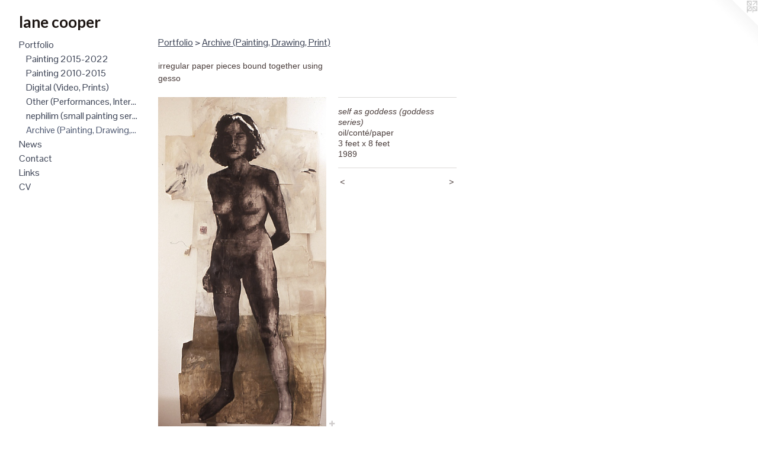

--- FILE ---
content_type: text/html;charset=utf-8
request_url: https://lanecooperart.com/artwork/2063600-self%20as%20goddess%20%28goddess%20series%29.html
body_size: 4334
content:
<!doctype html><html class="no-js a-image mobile-title-align--center has-mobile-menu-icon--left l-generic p-artwork has-page-nav mobile-menu-align--center has-wall-text "><head><meta charset="utf-8" /><meta content="IE=edge" http-equiv="X-UA-Compatible" /><meta http-equiv="X-OPP-Site-Id" content="7179" /><meta http-equiv="X-OPP-Revision" content="344" /><meta http-equiv="X-OPP-Locke-Environment" content="production" /><meta http-equiv="X-OPP-Locke-Release" content="v0.0.141" /><title>lane cooper</title><link rel="canonical" href="https://lanecooperart.com/artwork/2063600-self%20as%20goddess%20%28goddess%20series%29.html" /><meta content="website" property="og:type" /><meta property="og:url" content="https://lanecooperart.com/artwork/2063600-self%20as%20goddess%20%28goddess%20series%29.html" /><meta property="og:title" content="self as goddess (goddess series)" /><meta content="width=device-width, initial-scale=1" name="viewport" /><link type="text/css" rel="stylesheet" href="//cdnjs.cloudflare.com/ajax/libs/normalize/3.0.2/normalize.min.css" /><link type="text/css" rel="stylesheet" media="only all" href="//maxcdn.bootstrapcdn.com/font-awesome/4.3.0/css/font-awesome.min.css" /><link type="text/css" rel="stylesheet" media="not all and (min-device-width: 600px) and (min-device-height: 600px)" href="/release/locke/production/v0.0.141/css/small.css" /><link type="text/css" rel="stylesheet" media="only all and (min-device-width: 600px) and (min-device-height: 600px)" href="/release/locke/production/v0.0.141/css/large-generic.css" /><link type="text/css" rel="stylesheet" media="not all and (min-device-width: 600px) and (min-device-height: 600px)" href="/r16738086730000000344/css/small-site.css" /><link type="text/css" rel="stylesheet" media="only all and (min-device-width: 600px) and (min-device-height: 600px)" href="/r16738086730000000344/css/large-site.css" /><link type="text/css" rel="stylesheet" media="only all and (min-device-width: 600px) and (min-device-height: 600px)" href="//fonts.googleapis.com/css?family=Lato:700" /><link type="text/css" rel="stylesheet" media="only all and (min-device-width: 600px) and (min-device-height: 600px)" href="//fonts.googleapis.com/css?family=Pontano+Sans" /><link type="text/css" rel="stylesheet" media="not all and (min-device-width: 600px) and (min-device-height: 600px)" href="//fonts.googleapis.com/css?family=Pontano+Sans&amp;text=MENUHomePrtfliwsCnacLkV" /><link type="text/css" rel="stylesheet" media="not all and (min-device-width: 600px) and (min-device-height: 600px)" href="//fonts.googleapis.com/css?family=Lato:700&amp;text=lane%20copr" /><script>window.OPP = window.OPP || {};
OPP.modernMQ = 'only all';
OPP.smallMQ = 'not all and (min-device-width: 600px) and (min-device-height: 600px)';
OPP.largeMQ = 'only all and (min-device-width: 600px) and (min-device-height: 600px)';
OPP.downURI = '/x/1/7/9/7179/.down';
OPP.gracePeriodURI = '/x/1/7/9/7179/.grace_period';
OPP.imgL = function (img) {
  !window.lazySizes && img.onerror();
};
OPP.imgE = function (img) {
  img.onerror = img.onload = null;
  img.src = img.getAttribute('data-src');
  //img.srcset = img.getAttribute('data-srcset');
};</script><script src="/release/locke/production/v0.0.141/js/modernizr.js"></script><script src="/release/locke/production/v0.0.141/js/masonry.js"></script><script src="/release/locke/production/v0.0.141/js/respimage.js"></script><script src="/release/locke/production/v0.0.141/js/ls.aspectratio.js"></script><script src="/release/locke/production/v0.0.141/js/lazysizes.js"></script><script src="/release/locke/production/v0.0.141/js/large.js"></script><script src="/release/locke/production/v0.0.141/js/hammer.js"></script><script>if (!Modernizr.mq('only all')) { document.write('<link type="text/css" rel="stylesheet" href="/release/locke/production/v0.0.141/css/minimal.css">') }</script><style>.media-max-width {
  display: block;
}

@media (min-height: 923px) {

  .media-max-width {
    max-width: 364.0px;
  }

}

@media (max-height: 923px) {

  .media-max-width {
    max-width: 39.43333333333333vh;
  }

}</style><script>(function(i,s,o,g,r,a,m){i['GoogleAnalyticsObject']=r;i[r]=i[r]||function(){
(i[r].q=i[r].q||[]).push(arguments)},i[r].l=1*new Date();a=s.createElement(o),
m=s.getElementsByTagName(o)[0];a.async=1;a.src=g;m.parentNode.insertBefore(a,m)
})(window,document,'script','//www.google-analytics.com/analytics.js','ga');
ga('create', 'UA-6877380-1', 'auto');
ga('send', 'pageview');</script></head><body><a class=" logo hidden--small" href="http://otherpeoplespixels.com/ref/lanecooperart.com" title="Website by OtherPeoplesPixels" target="_blank"></a><header id="header"><a class=" site-title" href="/home.html"><span class=" site-title-text u-break-word">lane cooper</span><div class=" site-title-media"></div></a><a id="mobile-menu-icon" class="mobile-menu-icon hidden--no-js hidden--large"><svg viewBox="0 0 21 17" width="21" height="17" fill="currentColor"><rect x="0" y="0" width="21" height="3" rx="0"></rect><rect x="0" y="7" width="21" height="3" rx="0"></rect><rect x="0" y="14" width="21" height="3" rx="0"></rect></svg></a></header><nav class=" hidden--large"><ul class=" site-nav"><li class="nav-item nav-home "><a class="nav-link " href="/home.html">Home</a></li><li class="nav-item expanded nav-museum "><a class="nav-link " href="/section/50961.html">Portfolio</a><ul><li class="nav-item expanded nav-museum "><a class="nav-link " href="/section/442088-Painting%202015-2022.html">Painting 2015-2022</a><ul><li class="nav-gallery nav-item "><a class="nav-link " href="/artwork/5105495-Gods%20and%20Monsters%20-%20Bride%201%20.html">Gods and Monsters </a></li><li class="nav-gallery nav-item "><a class="nav-link " href="/section/471529-Dream%20House%20%28series%29.html">Dream House (series) </a></li><li class="nav-gallery nav-item "><a class="nav-link " href="/section/443688-Strong%20Female%20Lead%20%28series%29.html">Strong Female Lead</a></li><li class="nav-gallery nav-item "><a class="nav-link " href="/section/442089-It%27s%20A%20Wonderful%20Life%20%28series%29.html">Wonderful Life</a></li><li class="nav-gallery nav-item "><a class="nav-link " href="/section/427906-The%20Home%20Project%20%28series%29.html">Home</a></li><li class="nav-gallery nav-item "><a class="nav-link " href="/section/442090-What%20Dreams%20May%20Come%20%28series%29%20.html">Dreams</a></li></ul></li><li class="nav-item expanded nav-museum "><a class="nav-link " href="/section/305366-Painting%202010-2015.html">Painting 2010-2015</a><ul><li class="nav-gallery nav-item "><a class="nav-link " href="/section/385226-Shimmer%20%28series%29.html">Shimmer</a></li><li class="nav-gallery nav-item "><a class="nav-link " href="/section/311986-Ghost%20Stories%20%28collection%20of%20related%20work%29.html">Stories</a></li><li class="nav-gallery nav-item "><a class="nav-link " href="/section/162028-Dither%20%28series%29.html">Dither (series)</a></li><li class="nav-gallery nav-item "><a class="nav-link " href="/section/137861-Field%20of%20View%20%28series%29.html">Field</a></li></ul></li><li class="nav-item expanded nav-museum "><a class="nav-link " href="/section/305367-Digital%20%28Video%2c%20Prints%29.html">Digital (Video, Prints)</a><ul><li class="nav-gallery nav-item "><a class="nav-link " href="/artwork/728059-Ghost%20Dance.html">Ghost Dance (video)</a></li><li class="nav-gallery nav-item "><a class="nav-link " href="/section/138225-Ghost%20Dance%20%28artist%20book%20edition%29.html">Ghost Dance (artist book edition)</a></li><li class="nav-gallery nav-item "><a class="nav-link " href="/section/203379-Charing%20Cross%20%28video%20suite%29.html">Charing Cross (video suite)</a></li><li class="nav-gallery nav-item "><a class="nav-link " href="/section/169285-Digital%20Prints.html">Digital Prints</a></li><li class="nav-gallery nav-item "><a class="nav-link " href="/artwork/647800-Soundhouse.html">Soundhouse (video)</a></li><li class="nav-gallery nav-item "><a class="nav-link " href="/artwork/647806-Sum%20of%20Zero.html">Sum of Zero (video)</a></li><li class="nav-gallery nav-item "><a class="nav-link " href="/artwork/647807-American%20Dream%20.html">American Dream (video)</a></li><li class="nav-gallery nav-item "><a class="nav-link " href="/artwork/647781-Decoration%20Day.html">Decoration Day (video)</a></li><li class="nav-gallery nav-item "><a class="nav-link " href="/section/52228-Fantome%20%28video%20and%20prints%29.html">Fantome (video and prints)</a></li><li class="nav-gallery nav-item "><a class="nav-link " href="/artwork/359236-Trace.html">Trace (video)</a></li><li class="nav-gallery nav-item "><a class="nav-link " href="/section/51551-breathing%20%28video%20and%20digital%20prints%29.html">breathing (video and digital prints)</a></li><li class="nav-gallery nav-item "><a class="nav-link " href="/artwork/647788-Daylight.html">Daylight (video)</a></li><li class="nav-gallery nav-item "><a class="nav-link " href="/artwork/647796-Simple%20Red.html">Ecologies (Simple Red - video)</a></li></ul></li><li class="nav-item expanded nav-museum "><a class="nav-link " href="/section/305373-Other%20%28Performances%2c%20Interventions%2c%20etc%2e%29.html">Other (Performances, Interventions, etc.)</a><ul><li class="nav-gallery nav-item "><a class="nav-link " href="/section/406484-Common%20Sense%3a%20Taking%20the%20Stage.html">Common Sense: Taking the Stage</a></li><li class="nav-gallery nav-item "><a class="nav-link " href="/section/51398-Gift%20Epistle%20-%20objects%20no%20longer%20capable%20of%20flight%20%28artist%20book%20edition%29.html">Gift Epistle - objects no longer capable of flight (artist book edition)</a></li><li class="nav-gallery nav-item "><a class="nav-link " href="/section/107104-Notes%20on%20Derrida%3a%20Walk-ins%20Welcomed%20%28performance%29.html">Notes on Derrida: Walk-ins Welcomed (performance)</a></li><li class="nav-gallery nav-item "><a class="nav-link " href="/section/109087-Gift%20Pens%20%28pen%20poetry%29.html">Gift Pens (pen poetry)</a></li><li class="nav-gallery nav-item "><a class="nav-link " href="/artwork/2879397-%22Reading%22%20Performance.html">More Other (Performances, Interventions, etc.)</a></li></ul></li><li class="nav-gallery nav-item expanded "><a class="nav-link " href="/section/213473-nephilim%20%28small%20painting%20series%29.html">nephilim (small painting series)</a></li><li class="nav-gallery nav-item expanded "><a class="selected nav-link " href="/section/120435-Archive%20%28Painting%2c%20Drawing%2c%20Print%29.html">Archive (Painting, Drawing, Print)</a></li></ul></li><li class="nav-news nav-item "><a class="nav-link " href="/news.html">News</a></li><li class="nav-item nav-contact "><a class="nav-link " href="/contact.html">Contact</a></li><li class="nav-links nav-item "><a class="nav-link " href="/links.html">Links</a></li><li class="nav-item nav-pdf1 "><a target="_blank" class="nav-link " href="//img-cache.oppcdn.com/fixed/7179/assets/HWBdoNGWg0eXQn0l.pdf">CV</a></li></ul></nav><div class=" content"><nav class=" hidden--small" id="nav"><header><a class=" site-title" href="/home.html"><span class=" site-title-text u-break-word">lane cooper</span><div class=" site-title-media"></div></a></header><ul class=" site-nav"><li class="nav-item nav-home "><a class="nav-link " href="/home.html">Home</a></li><li class="nav-item expanded nav-museum "><a class="nav-link " href="/section/50961.html">Portfolio</a><ul><li class="nav-item expanded nav-museum "><a class="nav-link " href="/section/442088-Painting%202015-2022.html">Painting 2015-2022</a><ul><li class="nav-gallery nav-item "><a class="nav-link " href="/artwork/5105495-Gods%20and%20Monsters%20-%20Bride%201%20.html">Gods and Monsters </a></li><li class="nav-gallery nav-item "><a class="nav-link " href="/section/471529-Dream%20House%20%28series%29.html">Dream House (series) </a></li><li class="nav-gallery nav-item "><a class="nav-link " href="/section/443688-Strong%20Female%20Lead%20%28series%29.html">Strong Female Lead</a></li><li class="nav-gallery nav-item "><a class="nav-link " href="/section/442089-It%27s%20A%20Wonderful%20Life%20%28series%29.html">Wonderful Life</a></li><li class="nav-gallery nav-item "><a class="nav-link " href="/section/427906-The%20Home%20Project%20%28series%29.html">Home</a></li><li class="nav-gallery nav-item "><a class="nav-link " href="/section/442090-What%20Dreams%20May%20Come%20%28series%29%20.html">Dreams</a></li></ul></li><li class="nav-item expanded nav-museum "><a class="nav-link " href="/section/305366-Painting%202010-2015.html">Painting 2010-2015</a><ul><li class="nav-gallery nav-item "><a class="nav-link " href="/section/385226-Shimmer%20%28series%29.html">Shimmer</a></li><li class="nav-gallery nav-item "><a class="nav-link " href="/section/311986-Ghost%20Stories%20%28collection%20of%20related%20work%29.html">Stories</a></li><li class="nav-gallery nav-item "><a class="nav-link " href="/section/162028-Dither%20%28series%29.html">Dither (series)</a></li><li class="nav-gallery nav-item "><a class="nav-link " href="/section/137861-Field%20of%20View%20%28series%29.html">Field</a></li></ul></li><li class="nav-item expanded nav-museum "><a class="nav-link " href="/section/305367-Digital%20%28Video%2c%20Prints%29.html">Digital (Video, Prints)</a><ul><li class="nav-gallery nav-item "><a class="nav-link " href="/artwork/728059-Ghost%20Dance.html">Ghost Dance (video)</a></li><li class="nav-gallery nav-item "><a class="nav-link " href="/section/138225-Ghost%20Dance%20%28artist%20book%20edition%29.html">Ghost Dance (artist book edition)</a></li><li class="nav-gallery nav-item "><a class="nav-link " href="/section/203379-Charing%20Cross%20%28video%20suite%29.html">Charing Cross (video suite)</a></li><li class="nav-gallery nav-item "><a class="nav-link " href="/section/169285-Digital%20Prints.html">Digital Prints</a></li><li class="nav-gallery nav-item "><a class="nav-link " href="/artwork/647800-Soundhouse.html">Soundhouse (video)</a></li><li class="nav-gallery nav-item "><a class="nav-link " href="/artwork/647806-Sum%20of%20Zero.html">Sum of Zero (video)</a></li><li class="nav-gallery nav-item "><a class="nav-link " href="/artwork/647807-American%20Dream%20.html">American Dream (video)</a></li><li class="nav-gallery nav-item "><a class="nav-link " href="/artwork/647781-Decoration%20Day.html">Decoration Day (video)</a></li><li class="nav-gallery nav-item "><a class="nav-link " href="/section/52228-Fantome%20%28video%20and%20prints%29.html">Fantome (video and prints)</a></li><li class="nav-gallery nav-item "><a class="nav-link " href="/artwork/359236-Trace.html">Trace (video)</a></li><li class="nav-gallery nav-item "><a class="nav-link " href="/section/51551-breathing%20%28video%20and%20digital%20prints%29.html">breathing (video and digital prints)</a></li><li class="nav-gallery nav-item "><a class="nav-link " href="/artwork/647788-Daylight.html">Daylight (video)</a></li><li class="nav-gallery nav-item "><a class="nav-link " href="/artwork/647796-Simple%20Red.html">Ecologies (Simple Red - video)</a></li></ul></li><li class="nav-item expanded nav-museum "><a class="nav-link " href="/section/305373-Other%20%28Performances%2c%20Interventions%2c%20etc%2e%29.html">Other (Performances, Interventions, etc.)</a><ul><li class="nav-gallery nav-item "><a class="nav-link " href="/section/406484-Common%20Sense%3a%20Taking%20the%20Stage.html">Common Sense: Taking the Stage</a></li><li class="nav-gallery nav-item "><a class="nav-link " href="/section/51398-Gift%20Epistle%20-%20objects%20no%20longer%20capable%20of%20flight%20%28artist%20book%20edition%29.html">Gift Epistle - objects no longer capable of flight (artist book edition)</a></li><li class="nav-gallery nav-item "><a class="nav-link " href="/section/107104-Notes%20on%20Derrida%3a%20Walk-ins%20Welcomed%20%28performance%29.html">Notes on Derrida: Walk-ins Welcomed (performance)</a></li><li class="nav-gallery nav-item "><a class="nav-link " href="/section/109087-Gift%20Pens%20%28pen%20poetry%29.html">Gift Pens (pen poetry)</a></li><li class="nav-gallery nav-item "><a class="nav-link " href="/artwork/2879397-%22Reading%22%20Performance.html">More Other (Performances, Interventions, etc.)</a></li></ul></li><li class="nav-gallery nav-item expanded "><a class="nav-link " href="/section/213473-nephilim%20%28small%20painting%20series%29.html">nephilim (small painting series)</a></li><li class="nav-gallery nav-item expanded "><a class="selected nav-link " href="/section/120435-Archive%20%28Painting%2c%20Drawing%2c%20Print%29.html">Archive (Painting, Drawing, Print)</a></li></ul></li><li class="nav-news nav-item "><a class="nav-link " href="/news.html">News</a></li><li class="nav-item nav-contact "><a class="nav-link " href="/contact.html">Contact</a></li><li class="nav-links nav-item "><a class="nav-link " href="/links.html">Links</a></li><li class="nav-item nav-pdf1 "><a target="_blank" class="nav-link " href="//img-cache.oppcdn.com/fixed/7179/assets/HWBdoNGWg0eXQn0l.pdf">CV</a></li></ul><footer><div class=" copyright">© LANE COOPER</div><div class=" credit"><a href="http://otherpeoplespixels.com/ref/lanecooperart.com" target="_blank">Website by OtherPeoplesPixels</a></div></footer></nav><main id="main"><div class=" page clearfix media-max-width"><h1 class="parent-title title"><a href="/section/50961.html" class="root title-segment hidden--small">Portfolio</a><span class=" title-sep hidden--small"> &gt; </span><a class=" title-segment" href="/section/120435-Archive%20%28Painting%2c%20Drawing%2c%20Print%29.html">Archive (Painting, Drawing, Print)</a></h1><div class="description wordy t-multi-column description-0 u-columns-1 u-break-word border-color "><p>irregular paper pieces bound together using gesso</p></div><div class=" media-and-info"><div class=" page-media-wrapper media"><a class=" page-media" title="self as goddess (goddess series)" href="/artwork/2063629-tangerine.html" id="media"><img data-aspectratio="364/720" class="u-img " alt="self as goddess (goddess series)" src="//img-cache.oppcdn.com/fixed/7179/assets/RzAHflQbK_iTN97x.jpg" srcset="//img-cache.oppcdn.com/img/v1.0/s:7179/t:QkxBTksrVEVYVCtIRVJF/p:12/g:tl/o:2.5/a:50/q:90/1400x720-RzAHflQbK_iTN97x.jpg/364x720/a8a1fc887931fdfafe0b511a75753f6f.jpg 364w,
//img-cache.oppcdn.com/img/v1.0/s:7179/t:QkxBTksrVEVYVCtIRVJF/p:12/g:tl/o:2.5/a:50/q:90/984x588-RzAHflQbK_iTN97x.jpg/297x588/4c540a1e727ffb6c8d858c95136ea2b5.jpg 297w,
//img-cache.oppcdn.com/fixed/7179/assets/RzAHflQbK_iTN97x.jpg 242w" sizes="(max-device-width: 599px) 100vw,
(max-device-height: 599px) 100vw,
(max-width: 242px) 242px,
(max-height: 480px) 242px,
(max-width: 297px) 297px,
(max-height: 588px) 297px,
364px" /></a><a class=" zoom-corner" style="display: none" id="zoom-corner"><span class=" zoom-icon fa fa-search-plus"></span></a><div class="share-buttons a2a_kit social-icons hidden--small" data-a2a-title="self as goddess (goddess series)" data-a2a-url="https://lanecooperart.com/artwork/2063600-self%20as%20goddess%20%28goddess%20series%29.html"><a target="_blank" class="u-img-link share-button a2a_dd " href="https://www.addtoany.com/share_save"><span class="social-icon share fa-plus fa "></span></a></div></div><div class=" info border-color"><div class=" wall-text border-color"><div class=" wt-item wt-title">self as goddess (goddess series)</div><div class=" wt-item wt-media">oil/conté/paper</div><div class=" wt-item wt-dimensions">3 feet x 8 feet</div><div class=" wt-item wt-date">1989</div></div><div class=" page-nav hidden--small border-color clearfix"><a class=" prev" id="artwork-prev" href="/artwork/2063619-user-friendly%20%28goddess%20series%29.html">&lt; <span class=" m-hover-show">previous</span></a> <a class=" next" id="artwork-next" href="/artwork/2063629-tangerine.html"><span class=" m-hover-show">next</span> &gt;</a></div></div></div><div class="share-buttons a2a_kit social-icons hidden--large" data-a2a-title="self as goddess (goddess series)" data-a2a-url="https://lanecooperart.com/artwork/2063600-self%20as%20goddess%20%28goddess%20series%29.html"><a target="_blank" class="u-img-link share-button a2a_dd " href="https://www.addtoany.com/share_save"><span class="social-icon share fa-plus fa "></span></a></div></div></main></div><footer><div class=" copyright">© LANE COOPER</div><div class=" credit"><a href="http://otherpeoplespixels.com/ref/lanecooperart.com" target="_blank">Website by OtherPeoplesPixels</a></div></footer><div class=" modal zoom-modal" style="display: none" id="zoom-modal"><style>@media (min-aspect-ratio: 91/180) {

  .zoom-media {
    width: auto;
    max-height: 720px;
    height: 100%;
  }

}

@media (max-aspect-ratio: 91/180) {

  .zoom-media {
    height: auto;
    max-width: 364px;
    width: 100%;
  }

}
@supports (object-fit: contain) {
  img.zoom-media {
    object-fit: contain;
    width: 100%;
    height: 100%;
    max-width: 364px;
    max-height: 720px;
  }
}</style><div class=" zoom-media-wrapper"><img onerror="OPP.imgE(this);" onload="OPP.imgL(this);" data-src="//img-cache.oppcdn.com/fixed/7179/assets/RzAHflQbK_iTN97x.jpg" data-srcset="//img-cache.oppcdn.com/img/v1.0/s:7179/t:QkxBTksrVEVYVCtIRVJF/p:12/g:tl/o:2.5/a:50/q:90/1400x720-RzAHflQbK_iTN97x.jpg/364x720/a8a1fc887931fdfafe0b511a75753f6f.jpg 364w,
//img-cache.oppcdn.com/img/v1.0/s:7179/t:QkxBTksrVEVYVCtIRVJF/p:12/g:tl/o:2.5/a:50/q:90/984x588-RzAHflQbK_iTN97x.jpg/297x588/4c540a1e727ffb6c8d858c95136ea2b5.jpg 297w,
//img-cache.oppcdn.com/fixed/7179/assets/RzAHflQbK_iTN97x.jpg 242w" data-sizes="(max-device-width: 599px) 100vw,
(max-device-height: 599px) 100vw,
(max-width: 242px) 242px,
(max-height: 480px) 242px,
(max-width: 297px) 297px,
(max-height: 588px) 297px,
364px" class="zoom-media lazyload hidden--no-js " alt="self as goddess (goddess series)" /><noscript><img class="zoom-media " alt="self as goddess (goddess series)" src="//img-cache.oppcdn.com/fixed/7179/assets/RzAHflQbK_iTN97x.jpg" /></noscript></div></div><div class=" offline"></div><script src="/release/locke/production/v0.0.141/js/small.js"></script><script src="/release/locke/production/v0.0.141/js/artwork.js"></script><script>var a2a_config = a2a_config || {};a2a_config.prioritize = ['facebook','twitter','linkedin','googleplus','pinterest','instagram','tumblr','share'];a2a_config.onclick = 1;(function(){  var a = document.createElement('script');  a.type = 'text/javascript'; a.async = true;  a.src = '//static.addtoany.com/menu/page.js';  document.getElementsByTagName('head')[0].appendChild(a);})();</script><script>window.oppa=window.oppa||function(){(oppa.q=oppa.q||[]).push(arguments)};oppa('config','pathname','production/v0.0.141/7179');oppa('set','g','true');oppa('set','l','generic');oppa('set','p','artwork');oppa('set','a','image');oppa('rect','m','media','');oppa('send');</script><script async="" src="/release/locke/production/v0.0.141/js/analytics.js"></script><script src="https://otherpeoplespixels.com/static/enable-preview.js"></script></body></html>

--- FILE ---
content_type: text/css;charset=utf-8
request_url: https://lanecooperart.com/r16738086730000000344/css/large-site.css
body_size: 493
content:
body {
  background-color: #FFFFFF;
  font-weight: normal;
  font-style: normal;
  font-family: "Helvetica", sans-serif;
}

body {
  color: #4a3d3b;
}

main a {
  color: #f024dc;
}

main a:hover {
  text-decoration: underline;
  color: #f354e4;
}

main a:visited {
  color: #f354e4;
}

.site-title, .mobile-menu-icon {
  color: #1c1512;
}

.site-nav, .mobile-menu-link, nav:before, nav:after {
  color: #3b4254;
}

.site-nav a {
  color: #3b4254;
}

.site-nav a:hover {
  text-decoration: none;
  color: #505a72;
}

.site-nav a:visited {
  color: #3b4254;
}

.site-nav a.selected {
  color: #505a72;
}

.site-nav:hover a.selected {
  color: #3b4254;
}

footer {
  color: #4a4a4a;
}

footer a {
  color: #f024dc;
}

footer a:hover {
  text-decoration: underline;
  color: #f354e4;
}

footer a:visited {
  color: #f354e4;
}

.title, .news-item-title, .flex-page-title {
  color: #3b4254;
}

.title a {
  color: #3b4254;
}

.title a:hover {
  text-decoration: none;
  color: #505a72;
}

.title a:visited {
  color: #3b4254;
}

.hr, .hr-before:before, .hr-after:after, .hr-before--small:before, .hr-before--large:before, .hr-after--small:after, .hr-after--large:after {
  border-top-color: #b2a19f;
}

.button {
  background: #f024dc;
  color: #FFFFFF;
}

.social-icon {
  background-color: #4a3d3b;
  color: #FFFFFF;
}

.welcome-modal {
  background-color: #FFFFFF;
}

.share-button .social-icon {
  color: #4a3d3b;
}

.site-title {
  font-family: "Lato", sans-serif;
  font-style: normal;
  font-weight: 700;
}

.site-nav {
  font-family: "Pontano Sans", sans-serif;
  font-style: normal;
  font-weight: 400;
}

.section-title, .parent-title, .news-item-title, .link-name, .preview-placeholder, .preview-image, .flex-page-title {
  font-family: "Pontano Sans", sans-serif;
  font-style: normal;
  font-weight: 400;
}

body {
  font-size: 14px;
}

.site-title {
  font-size: 26px;
}

.site-nav {
  font-size: 16px;
}

.title, .news-item-title, .link-name, .flex-page-title {
  font-size: 16px;
}

.border-color {
  border-color: hsla(8, 11.278195%, 26.078432%, 0.2);
}

.p-artwork .page-nav a {
  color: #4a3d3b;
}

.p-artwork .page-nav a:hover {
  text-decoration: none;
  color: #4a3d3b;
}

.p-artwork .page-nav a:visited {
  color: #4a3d3b;
}

.wordy {
  text-align: left;
}

--- FILE ---
content_type: text/css;charset=utf-8
request_url: https://lanecooperart.com/r16738086730000000344/css/small-site.css
body_size: 361
content:
body {
  background-color: #FFFFFF;
  font-weight: normal;
  font-style: normal;
  font-family: "Helvetica", sans-serif;
}

body {
  color: #4a3d3b;
}

main a {
  color: #f024dc;
}

main a:hover {
  text-decoration: underline;
  color: #f354e4;
}

main a:visited {
  color: #f354e4;
}

.site-title, .mobile-menu-icon {
  color: #1c1512;
}

.site-nav, .mobile-menu-link, nav:before, nav:after {
  color: #3b4254;
}

.site-nav a {
  color: #3b4254;
}

.site-nav a:hover {
  text-decoration: none;
  color: #505a72;
}

.site-nav a:visited {
  color: #3b4254;
}

.site-nav a.selected {
  color: #505a72;
}

.site-nav:hover a.selected {
  color: #3b4254;
}

footer {
  color: #4a4a4a;
}

footer a {
  color: #f024dc;
}

footer a:hover {
  text-decoration: underline;
  color: #f354e4;
}

footer a:visited {
  color: #f354e4;
}

.title, .news-item-title, .flex-page-title {
  color: #3b4254;
}

.title a {
  color: #3b4254;
}

.title a:hover {
  text-decoration: none;
  color: #505a72;
}

.title a:visited {
  color: #3b4254;
}

.hr, .hr-before:before, .hr-after:after, .hr-before--small:before, .hr-before--large:before, .hr-after--small:after, .hr-after--large:after {
  border-top-color: #b2a19f;
}

.button {
  background: #f024dc;
  color: #FFFFFF;
}

.social-icon {
  background-color: #4a3d3b;
  color: #FFFFFF;
}

.welcome-modal {
  background-color: #FFFFFF;
}

.site-title {
  font-family: "Lato", sans-serif;
  font-style: normal;
  font-weight: 700;
}

nav {
  font-family: "Pontano Sans", sans-serif;
  font-style: normal;
  font-weight: 400;
}

.wordy {
  text-align: left;
}

.site-title {
  font-size: 2.3125rem;
}

footer .credit a {
  color: #4a3d3b;
}

--- FILE ---
content_type: text/css; charset=utf-8
request_url: https://fonts.googleapis.com/css?family=Pontano+Sans&text=MENUHomePrtfliwsCnacLkV
body_size: -425
content:
@font-face {
  font-family: 'Pontano Sans';
  font-style: normal;
  font-weight: 400;
  src: url(https://fonts.gstatic.com/l/font?kit=qFdW35GdgYR8EzR6oBLDHa3wyRf8W8eBM6XLOXLMncOMp9gyUsFUrAl4yOyQTqlkcDY70NR3KNMoQeRuceo5&skey=cda8bdd9728eb093&v=v19) format('woff2');
}


--- FILE ---
content_type: text/css; charset=utf-8
request_url: https://fonts.googleapis.com/css?family=Lato:700&text=lane%20copr
body_size: -471
content:
@font-face {
  font-family: 'Lato';
  font-style: normal;
  font-weight: 700;
  src: url(https://fonts.gstatic.com/l/font?kit=S6u9w4BMUTPHh6UVewqFHi_o39QVj5c9uqCqfP0&skey=3480a19627739c0d&v=v25) format('woff2');
}


--- FILE ---
content_type: text/plain
request_url: https://www.google-analytics.com/j/collect?v=1&_v=j102&a=1149456583&t=pageview&_s=1&dl=https%3A%2F%2Flanecooperart.com%2Fartwork%2F2063600-self%2520as%2520goddess%2520%2528goddess%2520series%2529.html&ul=en-us%40posix&dt=lane%20cooper&sr=1280x720&vp=1280x720&_u=IEBAAEABAAAAACAAI~&jid=967922295&gjid=357802705&cid=1775341382.1764117321&tid=UA-6877380-1&_gid=1317083628.1764117321&_r=1&_slc=1&z=888895355
body_size: -451
content:
2,cG-MZBSHLL9GL